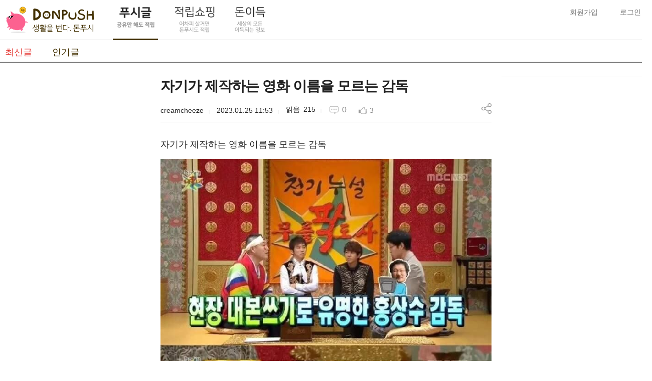

--- FILE ---
content_type: text/html; charset=UTF-8
request_url: https://www.donpush.kr/thread/4gMiZIc5Wew1oZuekQwwd9FZDZgDZHfX3Kon53T8
body_size: 10399
content:

<!DOCTYPE html>
<html>
    <head>
        <meta charset="utf-8">
        <meta HTTP-EQUIV="Pragma" CONTENT="no-cache">
        <meta HTTP-EQUIV="Expires" CONTENT="-1">
        <meta name="google-site-verification" content="GSE2GI1VmCmf86_ABXmROB-t5My3K6rld5mS-w-MGBM" />
        <meta name="naver-site-verification" content="2c52e196d2e9b7d43338c2bf1d9a0066605aa21b"/>

        <title>자기가 제작하는 영화 이름을 모르는 감독</title>
        <link rel="canonical" href="https://www.donpush.kr/" />
        <meta name="title" content="자기가 제작하는 영화 이름을 모르는 감독" />
<meta name="author" content="creamcheeze" />
<meta name="description" content="자기가 제작하는 영화 이름을 모르는 감독" />
<meta name="keywords" content="돈푸시,Donpush,돈버는앱,리워드앱,돈버는어플,리워드어플,문상,문화상품권,캐시슬라이드,캐슬,틴캐시,재밌는글,유익한글,부업,투잡,용돈,부수입,알바,아르바이트,퀴즈,게임,송지효,모자" />
<meta property="og:type" content="article" />
<meta property="og:url" content="https://www.donpush.kr/thread/4gMiZIc5Wew1oZuekQwwd9FZDZgDZHfX3Kon53T8" />
<meta property="og:title" content="자기가 제작하는 영화 이름을 모르는 감독" />
<meta property="og:site_name" content="Donpush 돈푸시-소소한 이웃들의 커뮤니티" />
<meta property="og:image" content="https://push-img.donpush.com/7082/t180_720_tim_1674615184shrnxfgydo75032320116578237.jpg" />
<meta property="og:description" content="자기가 제작하는 영화 이름을 모르는 감독" />
<meta property="og:locale" content="ko" />
<meta property="og:locale:alternate" content="ko_KR" />
<meta property="article:section" content="돈푸시" />
<meta property="article:author" content="creamcheeze" />
<meta property="article:publisher" content="자기가 제작하는 영화 이름을 모르는 감독" />
<meta property="article:published_time" content="2023-01-25T02:53:05+0000" />
<meta property="article:tag" content="돈푸시,Donpush,돈버는앱,리워드앱,돈버는어플,리워드어플,문상,문화상품권,캐시슬라이드,캐슬,틴캐시,재밌는글,유익한글,부업,투잡,용돈,부수입,알바,아르바이트,퀴즈,게임,송지효,모자" />
<meta property="dable:author" content="creamcheeze" />
<meta property="dable:item_id" content="4gMiZIc5Wew1oZuekQwwd9FZDZgDZHfX3Kon53T8" />
<meta property="dable:image" content="https://push-img.donpush.com/7082/t180_720_tim_1674615184shrnxfgydo75032320116578237.jpg" />
        <link rel="shortcut icon" href="/assets/images/favicon.ico" type="image/x-icon" sizes="16x16 24x24 32x32 64x64">
                <meta name="viewport" content="width=device-width">
        <link rel="stylesheet" href="/minify/css?list=common.css|header.css|footer.css|thread.css|user.css|alliance.css|comment.css|popup.css|sweetalert2.min.css|market.css" charset="utf-8"/>

        <link rel="stylesheet" href="//code.jquery.com/ui/1.12.1/themes/base/jquery-ui.css">
        <!-- <link rel="stylesheet" href="/resources/demos/style.css"> -->


        <!-- <link rel="stylesheet" href="/assets/market.css?v=2"> -->


                <script src="https://www.gstatic.com/firebasejs/4.7.0/firebase.js"></script>
        <!-- 파이어 베이스 스크립스 -->
        <script>
          var config = {
            apiKey: "AIzaSyCWlNmDYXNYkDvzmCKdJFWEjxq8StYaUPY",
            authDomain: "admob-app-id-4797761541.firebaseapp.com",
            databaseURL: "https://admob-app-id-4797761541.firebaseio.com",
            projectId: "admob-app-id-4797761541",
            storageBucket: "admob-app-id-4797761541.appspot.com",
            messagingSenderId: "187637006004"
          };
          firebase.initializeApp(config);
        </script>
<script
    src="https://www.datadoghq-browser-agent.com/us1/v6/datadog-rum.js"
    type="text/javascript">
</script>
<script>
    window.DD_RUM && window.DD_RUM.init({
      clientToken: 'pub4956f03ba757909d2f5da6fe1dbd1017',
      applicationId: 'f59d3e43-698c-4db5-89bb-1bc32db1376b',
      site: 'datadoghq.com',
      service: 'donpush.kr',
      env: '<ENV_NAME>',
      // Specify a version number to identify the deployed version of your application in Datadog
      // version: '1.0.0',
      sessionSampleRate: 100,
      sessionReplaySampleRate: 100,
      trackBfcacheViews: true,
      defaultPrivacyLevel: 'mask-user-input',
    });
</script>
        <script async src="//pagead2.googlesyndication.com/pagead/js/adsbygoogle.js"></script>
        <script src="/minify/js?list=jquery/jquery-3.2.0.js|common.js|user.js|thread.js|share.js|market.js|swiper.min.js|app.js" charset="utf-8"></script>

        <script src="/minify/js?list=jquery/jquery-3.2.0.js|common.js|user.js|thread.js|share.js|market.js|swiper.min.js|app.js" charset="utf-8"></script>

        <script src="/assets/market.js?v=0" charset="utf-8"></script>

        <script src="https://cdnjs.cloudflare.com/ajax/libs/jquery-confirm/3.3.0/jquery-confirm.min.js"></script>

        <script async src="//get.optad360.io/sf/7049def9-9aa5-42b3-9cda-ee9d485260c3/plugin.min.js"></script>

<!--         <script src="/minify/js?list=jquery/jquery-3.2.0.js|common.js" charset="utf-8"></script>
        <script src="/minify/js?list=jquery/jquery-3.2.0.js|user.js" charset="utf-8"></script>
        <script src="/minify/js?list=jquery/jquery-3.2.0.js|thread.js" charset="utf-8"></script>
        <script src="/minify/js?list=jquery/jquery-3.2.0.js|share.js" charset="utf-8"></script>
        <script src="/minify/js?list=jquery/jquery-3.2.0.js|market.js" charset="utf-8"></script>
        <script src="/minify/js?list=jquery/jquery-3.2.0.js|swiper.min.js" charset="utf-8"></script>
 -->    </head>
        <body id="thread-detail-4gMiZIc5Wew1oZuekQwwd9FZDZgDZHfX3Kon53T8"><!-- agin/lists -> thread-lists -->
        <!-- productionwww 0.0177, 0.1269, 1.56MB alliance-offerwall-->
        <header>

<div class="header_bg top_1">
    <div class="box_">
        <a class="nav-toggle" onclick="$('header nav').toggleClass('active');"></a>
        <a class="brand" href="/">DonPush</a>
        <ul class="box_menu">
            <li class="active" id="menu_pc1">
                <a href="/">
                                    <img src="/assets/images/menu/menu_01_p.png" alt="푸시글" id="menu_push" />
                                </a>
            </li>
            <li  id="menu_pc2">
                <a href="/alliance/offerwall">
                                    <img src="/assets/images/menu/menu_02.png" alt="캐시백쇼핑" id="menu_cash" />
                                </a>
            </li>

            <li  id="menu_pc3">
                <a href="/agin/lists">
                                    <img src="/assets/images/menu/menu_03.png" alt="돈이득" id="menu_gain" />
                                </a>
            </li>


            

            
            
            

            
            <li class="active" id="menu_mo1"><a href="/">푸시글</a></li>
            <li  id="menu_mo2"><a href="/alliance/offerwall">캐시백쇼핑</a></li>
            <li  id="menu_mo3"><a href="/agin/lists">돈이득</a></li>

                            <li  id="menu_mo4"><a href="/market/lists">돈마켓</a></li>
            
        </ul>

        <nav>
            <ul class="user">
                                    <li class="no_user" style="margin:8px"><a href="/user/join_type" class="join">회원가입</a></li>
                    <li class="no_user" style="margin:8px"><a href="/user/login" class="login">로그인</a></li>
                            </ul>
            <ul class="m_user">
                <li>
                    <p>돈푸시 적립금</p>
                    <a href="/my/refund" class="refund_money"></a>
                </li>
                <li>
                    <p>공유 마일리지</p>
                    <a> M</a>
                </li>
                <li>
                    <p>적립쇼핑 적립예정</p>
                    <a class="refund_point"></a>
                </li>
                <li><a href="/user/logout" class="logout">로그아웃</a></li>
            </ul>
        </nav>
    </div>
</div>

<div class="header_bg top_2">
    <div class="sub_nav">
        <ul class="sub_menu">
                            <li class="active"><a href="/">최신글</a></li>
                <li ><a href="/popular">인기글</a></li>
                                    </ul>
        <div class="share_box">
                    </div>
        <div id="scrolling">
            <!-- Swiper -->
            <div class="swiper-container">
                <div class="swiper-wrapper">
                                            <div class="swiper-slide active"><a href="/">최신글</a></div>
                        <div class="swiper-slide "><a href="/popular">인기글</a></div>
                                                            </div>
            </div>
        </div>
    </div>
</div>

<script type="text/javascript">
    $(function(){
        reset_point();
        $('.offer_reward a').on('click', function(){
            if(!user_status) {
                $(this).attr("href", "/user/login");
            }else{
                var id = $(this).attr("data-idx");
                var cateid = $(this).attr("data-cate");
                var attr = "/thread/popup/offerwall?id="+id+"&cate="+cateid;

                offer_pop(attr);
                return false;
            }
        });
    });

    $('.exchange').on('click', function(){
        var mileage = $(".share_p").text();
        mileage = parseInt(mileage);
        var point = "";

        if(mileage < 1000){
            alert("교환하실 마일리지가 충분하지 않습니다.");
        }else{
            if(mileage > 3000){
                mileage = 3000;
            }else{
                mileage = Math.floor(mileage/1000) * 1000;
            }
            point = mileage / 10;
            var msg = "공유 마일리지 " + mileage + "M을 " + point + "P로 전환하시겠습니까? 전환된 적립금은 적립이력에서 확인할 수 있습니다.";
            if (confirm(msg) == true){
                $.ajax({
                    'url' :  '/user/exchange'
                    ,'type' : 'POST'
                    ,'dataType' : 'json'
                    ,'data' : {
                        'mileage' : mileage
                    }
                    ,success : function(r) {
                        console.log(r);
                        if(r['status']){
                            alert("마일리지 교환이 완료되었습니다.");
                            reset_point();
                            $(".share_p").text(r['st']);
                        }else{
                            alert(r['msg']);
                        }
                    }
                })
            }else{
                return;
            }
        }
    });

    var windowWidth = $( window ).width();
    if(windowWidth < 730){
        var swiper = new Swiper('.swiper-container', {
            slidesPerView: 'auto',
            spaceBetween: 10,
            freeMode: true,
        });
        $(".nick_name").attr("onclick", "user_show()");
    }

    $( window ).resize(function() {
        var windowWidth = $( window ).width();
        if(windowWidth < 730){
            var swiper = new Swiper('.swiper-container', {
                slidesPerView: 'auto',
                spaceBetween: 10,
                freeMode: true,
            });
            $(".nick_name").attr("onclick", "user_show()");
        }else{
            $(".nick_name").removeAttr("onclick");
        }
    });

    function user_show(){
        $(".m_user").toggle();
    }

    function reset_point(){
        $.ajax({
            'url': '/user/point'
            ,'type' : 'GET'
            ,'data' : ''
            ,success : function(result, status, xhr) {
                if(result != ""){
                    result = result.split("::");
                    $(".refund_money").text(result[0] +" P");
                    $(".refund_point").text(result[1]);
                }
            }
        });
    }

    $('.help').on('click', function(){
        var url = "https://kr.donpush.com/web/user/mileage";
        popup(url);

        return false;

    });

    $("#banner_close").on('click', function(){
        $("header .banner_box").slideUp();
        $.ajax({
            'url': '/user/banner'
            ,'type' : 'GET'
            ,'data' : ''
            ,success : function(result, status, xhr) {

            }
        });
    });

    var didScroll; var lastScrollTop = 0; var delta = 5; var navbarHeight = $('header').outerHeight();
    $(window).scroll(function(event){ didScroll = true; });
    setInterval(function() { if (didScroll) { hasScrolled(); didScroll = false; } }, 250);
    function hasScrolled() {
        var st = $(this).scrollTop();
        if(Math.abs(lastScrollTop - st) <= delta) return;

        if (st > lastScrollTop && st > navbarHeight){
        // Scroll Down
            $('.store_header').removeClass('nav-down').addClass('nav-up');
        }else if(st < navbarHeight){
            $('.store_header').removeClass('nav-down').addClass('nav-up');
        }else{
            // Scroll Up
            if(st + $(window).height() < $(document).height()) {
                $('.store_header').css("visibility", "visible");
                $('.store_header').removeClass('nav-up').addClass('nav-down');
            }
        }
        lastScrollTop = st;
    }
</script>
</header>
                    <section><div class="list_conatainer">
    <div class="side_banner">
    <div class="banner_container1">
        <ins class="adsbygoogle" style="display:inline-block;width:300px;height:600px" data-ad-client="ca-pub-0974620100579433"
        data-ad-slot="9100375572"></ins>
        <script>(adsbygoogle = window.adsbygoogle || []).push({});</script>
    </div>
    <!-- Dable 상세 하단 위젯 시작/ 문의 support@dable.io -->
    <div id="dablewidget_3o5Vx87j" data-widget_id="3o5Vx87j">
      <script>
      (function(d,a){d[a]=d[a]||function(){(d[a].q=d[a].q||[]).push(arguments)};}(window,'dable'));
      dable('renderWidget', 'dablewidget_3o5Vx87j');
      </script>
    </div>
    <!-- Dable 상세 하단 위젯 종료/ 문의 support@dable.io -->
</div>
    <div class="list_box">
        <textarea class="share_url">https://www.donpush.kr/4gMiZIc5Wew1oZuekQwwd9FZDZgDZHfX3Kon53T8/</textarea>
        <dl class="item">
            <div class="detial_top_box">
            <dt class="dtl_title">자기가 제작하는 영화 이름을 모르는 감독</dt>
            <dd class="dtl_nick">creamcheeze</dd>
            <dd class="date">2023.01.25 11:53</dd>
            <dd class="hit">215</dd>
            <button class="reply"><em class="blind">댓글 수 </em>0</button>
            <button class="like" ><em class="blind">좋아요 수 </em>3</button>
            <dd class="share"><img src="/assets/images/ic_share.png" alt="푸시 글 주소 복사" /></dd>
                            <!--<dd class="report"><a href="/thread/report/4gMiZIc5Wew1oZuekQwwd9FZDZgDZHfX3Kon53T8">신고</a></dd>-->
                        </div>
            <dd class="detail">
                                                    <!-- ins class="adsbygoogle" style="display:block;text-align:center;margin:20px 0;" data-ad-layout="in-article" data-ad-format="fluid" data-ad-client="ca-pub-0974620100579433"
                        data-ad-slot="9971088555"></ins>
                    <script>(adsbygoogle = window.adsbygoogle || []).push({});</script -->
                
                <p itemprop="articleBody">자기가 제작하는 영화 이름을 모르는 감독</p>

                                    <!-- ins class="adsbygoogle" style="display:block; text-align:center;margin:20px 0;" data-ad-layout="in-article" data-ad-format="fluid" data-ad-client="ca-pub-0974620100579433"
                    data-ad-slot="6439046421"></ins>
                    <script>(adsbygoogle = window.adsbygoogle || []).push({});</script -->
                                <input type="hidden" id="thumbnail" value="https://push-img.donpush.com/7082/t180_720_tim_1674615184shrnxfgydo75032320116578237.jpg" />
                                                                                        <img src="https://push-img.donpush.com/7082/720_tim_1674615184shrnxfgydo75032320116578237.jpg" alt="" />                                                <p>
                                                                                                                </p>
                                                                        <img src="https://push-img.donpush.com/7082/720_tim_1674615185lwu7vxyv5v2703162590136430431.jpg" alt="" />                                                <p>
                                                                                                                </p>
                                                </dd>
        </dl>



        
        
        <ins class="adsbygoogle"
            style="display:block"
            data-ad-client="ca-pub-0974620100579433"
            data-ad-slot="5825718348"
            data-ad-format="auto"
            data-full-width-responsive="true"></ins>
        <script>
            (adsbygoogle = window.adsbygoogle || []).push({});
        </script>

        <div class="user">
                        <button class="keep " data-ad-key="4gMiZIc5Wew1oZuekQwwd9FZDZgDZHfX3Kon53T8" >보관하기</button>
        </div>
        <div class="comment-form">
            <input type="hidden" name="ct" value="1674615185.2491"/>
            <input type="hidden" name="ad_key" value="4gMiZIc5Wew1oZuekQwwd9FZDZgDZHfX3Kon53T8"/>
            <dl>
                <dt><b>댓글</b> (<span class="min">0</span>/<span class="max">400</span>)자 이내 저장됩니다.)</dt>
                <dd class="textarea" placeholder="덧글을 입력해 주세요"><textarea></textarea></dd>
                <dd class="submit"><button type="button">저장</button></dd>
            </dl>
        </div>
        <a id="comment"></a>
        <div class="comment-list" data-ad-key="4gMiZIc5Wew1oZuekQwwd9FZDZgDZHfX3Kon53T8">
            <h3>댓글 <small>0</small></h3>
        </div>

        <div class="ad_banner">
            <ins class="adsbygoogle"
                style="display:block"
                data-ad-client="ca-pub-0974620100579433"
                data-ad-slot="5825718348"
                data-ad-format="auto"
                data-full-width-responsive="true"></ins>
            <script>
                (adsbygoogle = window.adsbygoogle || []).push({});
            </script>
        </div>

        <div class="pop_area">
            <div class="title">
                구글 추천 푸시
            </div>

                    </div>
    </div>
    <div class="banner_box">
    <div class="contents_op">
        <!-- 최상단 이벤트 광고 영역 -->
        <div style="border-bottom:1px solid #DEDEDE;"></div>

        <!-- 쿠팡 파트너스 Start -->
        <div class="offer_box">
            <ins class="adsbygoogle" style="display:inline-block;width:300px;height:250px" data-ad-client="ca-pub-0974620100579433"
               data-ad-slot="1166515949"></ins>
            <script>(adsbygoogle = window.adsbygoogle || []).push({});</script>
        </div>
        <!-- 쿠팡 파트너스 End -->
        <!-- 최상단 이벤트 광고 영역 -->

        <!-- 아이프레임 광고 영역 남자/여자/외 성별에 따른 광고 노출 -->
        <div style="text-align:center;margin-bottom:10px;margin-top:10px;">
                            <script type="text/javascript" src="//ad.ilikesponsorad.com/ad/ad.js?adImpMgrCode=59407&width=300&height=250"></script>
                    </div>
        <!-- 아이프레임 광고 영역 남자/여자/외 성별에 따른 광고 노출 -->

        <!-- 캐시백 쇼핑 -->
                    <div class="save_shop_header">
                <img src="/assets/images/ic_cart.png" alt="shopping" />
                <span class="save">적립<span class="shopping">쇼핑</span></span>
            </div>
                                                                    <div class="offer_box offer_show">
                                            <div class="offer">
                            <div class="offer_bg" style="background: url(https://s3-ap-northeast-1.amazonaws.com/donpush.s3/house_offer/banner/2761/si1zpzkilz57913702491051529117.jpg) no-repeat center; -webkit-background-size: contain; -moz-background-size: contain; -o-background-size: contain; background-size: contain;"></div>
                            <p>옥션</p>
                        </div>
                        <div class="offer_reward">
                            <p>0.30%</p>
                            <a class="offerwall" data-idx="13" data-cate="2">쇼핑하기</a>
                        </div>
                    </div>
                                                        <div class="offer_box offer_show">
                                            <div class="offer">
                            <div class="offer_bg" style="background: url(https://s3-ap-northeast-1.amazonaws.com/donpush.s3/house_offer/banner/5291/a9hm1rofau51427807433921214.jpg) no-repeat center; -webkit-background-size: contain; -moz-background-size: contain; -o-background-size: contain; background-size: contain;"></div>
                            <p>공영홈쇼핑</p>
                        </div>
                        <div class="offer_reward">
                            <p>1.00%</p>
                            <a class="offerwall" data-idx="114" data-cate="2">쇼핑하기</a>
                        </div>
                    </div>
                                                        <div class="offer_box offer_show">
                                            <div class="offer">
                            <div class="offer_bg" style="background: url(https://s3-ap-northeast-1.amazonaws.com/donpush.s3/house_offer/banner/1376/kkdytbvbui63633683060947632009.jpg) no-repeat center; -webkit-background-size: contain; -moz-background-size: contain; -o-background-size: contain; background-size: contain;"></div>
                            <p>GS SHOP</p>
                        </div>
                        <div class="offer_reward">
                            <p>0.80%</p>
                            <a class="offerwall" data-idx="50" data-cate="2">쇼핑하기</a>
                        </div>
                    </div>
                                                        <div class="offer_box offer_show">
                                            <div class="offer">
                            <div class="offer_bg" style="background: url(https://s3-ap-northeast-1.amazonaws.com/donpush.s3/house_offer/banner/5021/hrsospcwfg338739166628003541.jpg) no-repeat center; -webkit-background-size: contain; -moz-background-size: contain; -o-background-size: contain; background-size: contain;"></div>
                            <p>이유몰</p>
                        </div>
                        <div class="offer_reward">
                            <p>1.00%</p>
                            <a class="offerwall" data-idx="51" data-cate="2">쇼핑하기</a>
                        </div>
                    </div>
                                                        <div class="offer_box offer_show">
                                            <div class="offer">
                            <div class="offer_bg" style="background: url(https://s3-ap-northeast-1.amazonaws.com/donpush.s3/house_offer/banner/605/ydthoirjtz11583466575373240.jpg) no-repeat center; -webkit-background-size: contain; -moz-background-size: contain; -o-background-size: contain; background-size: contain;"></div>
                            <p>롯데홈쇼핑</p>
                        </div>
                        <div class="offer_reward">
                            <p>0.60%</p>
                            <a class="offerwall" data-idx="47" data-cate="2">쇼핑하기</a>
                        </div>
                    </div>
                                                        <div class="offer_box offer_hide">
                                            <div class="offer">
                            <div class="offer_bg" style="background: url(https://s3-ap-northeast-1.amazonaws.com/donpush.s3/house_offer/banner/852/pgvyvcsb2c506822645889243806.png) no-repeat center; -webkit-background-size: contain; -moz-background-size: contain; -o-background-size: contain; background-size: contain;"></div>
                            <p>11번가</p>
                        </div>
                        <div class="offer_reward">
                            <p>0.50%</p>
                            <a class="offerwall" data-idx="81" data-cate="2">쇼핑하기</a>
                        </div>
                    </div>
                                                        <div class="offer_box offer_hide">
                                            <div class="offer">
                            <div class="offer_bg" style="background: url(https://s3-ap-northeast-1.amazonaws.com/donpush.s3/house_offer/banner/2913/ncwf9qhg1t40176947841744226.jpg) no-repeat center; -webkit-background-size: contain; -moz-background-size: contain; -o-background-size: contain; background-size: contain;"></div>
                            <p>G마켓</p>
                        </div>
                        <div class="offer_reward">
                            <p>0.30%</p>
                            <a class="offerwall" data-idx="100" data-cate="2">쇼핑하기</a>
                        </div>
                    </div>
                                                                        <div class="offer_more_box"><a class="offer-more-list" href="/alliance/offerwall">더보기</a></div>
                                        </div>
                <!-- 캐시백 쇼핑 -->

        <div class="banner_container3">
            <ins class="adsbygoogle" style="display:inline-block;width:300px;height:250px" data-ad-client="ca-pub-0974620100579433"
               data-ad-slot="1166515949"></ins>
            <script>(adsbygoogle = window.adsbygoogle || []).push({});</script>
        </div>
        <div class="banner_container4">
            <ins class="adsbygoogle" style="display:inline-block;width:300px;height:250px" data-ad-client="ca-pub-0974620100579433"
               data-ad-slot="4119982347"></ins>
            <script>(adsbygoogle = window.adsbygoogle || []).push({});</script>
        </div>
        <div class="store">
            <a href="https://play.google.com/store/apps/details?id=com.miniram.donpushg" target="_blank" class="android">
                <img src="/assets/images/bt_google.png" alt="android" />
            </a>
            <a href="http://onesto.re/0000764622" target="_blank" class="ios">
                <img src="/assets/images/bt_onestore.png" alt="ios"  style="height: 50px;"/>
            </a>
        </div>
    </div>
</div></div>
<script type="text/javascript">
    function thread_detail() {
        this.target = '';
    }
    thread_detail.prototype.init = function() {
        var t = this;
        t.target.find('.remove > a').on('click', function(){
            if(confirm('삭제 하시겠습니까')) {
                $.getJSON($(this).attr('href'), function(r){
                    if(r['status']) {
                        window.location.href = "/my/lists";
                    };
                });
            }
            return false;
        })
        t.target.find('.report a').on('click', function(){
            if(user_status) {
                popup($(this).attr('href').replace('/thread/', '/thread/popup/'))
            }
            else {
                //$('.login').click();
                alert("로그인이 필요합니다.");
                location.href="/user/login";
            }
            return false;
        });
        t.target.find('button.like').on('click', function(){

            if(user_status) {
                var n = $(this);
                if(n.attr('data-ad-key')) {
                    n.prop('disabled', true);

                    if(n.hasClass('has')) var act = 'out';
                    else var act = 'in';

                    $.ajax({
                        'url' :  '/like'
                        ,'type' : 'POST'
                        ,'dataType' : 'json'
                        ,'data' : {
                            'ad_key'    : n.attr('data-ad-key')
                            ,'ct'       : n.attr('data-ct')
                            ,'act'      : act
                        }
                        ,success : function(r) {
                            if(!r['status']) {
                                alert(r['msg']);
                            }
                            else {
                                n.text(r['like_count']).prepend($('<em>').attr('class','blind').text('좋아요 '));
                                n.toggleClass('has');
                            }

                            n.prop('disabled', false);
                        }
                    })
                }
            }
            else {
                //$('.login').click();
                alert("로그인이 필요합니다.");
                location.href="/user/login";
            }
            return false;
        });
        t.target.find('.share').on('click', function(){
            if(user_status) {
                try {
                    $(".share_url").select();
                    var successful = document.execCommand('copy');
                    alert("클립보드에 복사 되었습니다.");
                } catch (err) {
                    alert('이 브라우저는 지원하지 않습니다.')
                }

            }else{
                alert("로그인이 필요합니다.");
                location.href="/user/login";
            }
            return false;
        });
        //keep
        $(document).on('click', '.keep', function(){
            if(user_status) {
                var n = $(this);

                var ad_key = n.attr('data-ad-key');
                var hash = n.attr('data-hash');

                // console.log('hash' , hash);
                // return;

                var act = n.hasClass('has');

                // console.log('ad_key ' ,ad_key)
                // console.log('hash ' ,hash)
                // console.log('act ' ,act)
                // return;

                if(n.attr('data-ad-key')) {
                    n.prop('disabled', true);
                    if(n.hasClass('has')) {
                        var act = 'out';
                    }
                    else {
                        var act = 'in';
                    }
                    $.ajax({
                        'url' : '/keep'
                        ,'type' : 'POST'
                        ,'dataType' : 'json'
                        ,'data' : {
                            'ad_key'    : n.attr('data-ad-key')
                            ,'hash'       : n.attr('data-hash')
                            ,'act'       : act
                        }
                        ,success : function(r) {
                            if(!r['status']) {
                                alert(r['msg']);
                            }
                            else {
                                if(r['hash']) n.attr('data-hash', r['hash']);
                                n.toggleClass('has');
                            }

                            n.prop('disabled', false);
                        }
                    })
                }
            }
            else {
                //$('.login').click();
                alert("로그인이 필요합니다.");
                location.href="/user/login";
            }
        });
    }
    var thread_detail = new thread_detail();

    $(function(){
        thread_detail.target = $('body[id^=thread-detail] section');
        thread_detail.init();
    });

    $(".pub").on('click', function(){
        var ad_key = $(this).attr("data-key");
        var nick = $(".dtl_nick").text();
        var title = $(".dtl_title").text();
        var thumb = $("#thumbnail").val();

        $.ajax({
            'url' : '/pub'
            ,'type' : 'POST'
            ,'data' : {
                'ad_key' : ad_key,
                'title' : title,
                'nick' : nick,
                'thumb' : thumb
            }
            ,success : function(r) {
                console.log(r);
                if(r.result){
                    if(r.type == "in"){
                        $(".pub").text("PUBed");
                        $(".pub").css("background-color", "#38761D");
                    }else{
                        $(".pub").text("PUB");
                        $(".pub").css("background-color", "#1C4587");
                    }
                }else{
                    alert(r.msg);
                }
            }
        })
    });
</script>
<ul class="app">
    <li><a href="https://play.google.com/store/apps/details?id=com.miniram.donpushg" target="_blank" class="android">android</a></li>
    <li><a href="http://onesto.re/0000764622" target="_blank" class="ios" style="background-image: url(/assets/images/bt_onestore.png);">onestore</a></li>
</ul>



<ul class="company">
    <li><a href="http://kr.donpush.com/web/user/terms" target="_blank" class="terms">이용약관</a></li>
    <li><span>|</span></li>
    <li><a href="http://kr.donpush.com/web/user/privacy" target="_blank" class="privacy">개인정보 처리방침</a></li>
        <li>Donpush &#9426; 2026</li>

    <div style="font-size: 12px; margin-top: 15px;">
		<li>(주)아레스조이<li>
		<li><span>|</span></li>
		<li>대표 : 김성욱 <li>
		<li><span>|</span></li>
		<li>사업자등록번호 : 215-87-22344 </li>
		<li><span>|</span></li>
		<li>통신판매산업신고번호 : 제2023-경기하남-0180호</li>
		<li><span>|</span></li>
		<li>주소 : 경기 하남시 미사강변한강로 135, 다동931호(망월동, 스카이폴리스)</li>
		<br>
		<li>연락처: help@donpush.com </li>
		<li>1688-7981</li>
		<li><span>|</span></li>
		<li>사업 제휴 문의: <a href="mailto:biz@donpush.com" target="">biz@donpush.com</a> </li>

    </div>

</ul>

<ul class="company" style="font-size: 12px;">
</ul>

<div id="Topdown">
		    <a id="TopButton" class="ScrollButton" style="right:200px"><img src="/assets/images/bt_up.png" width="44"></a>
	    <a id="BottomButton" class="ScrollButton" style="right:200px"><img src="/assets/images/bt_down.png" width="44"></a>
	
    <a id="footer_">

<div>


<script type="text/javascript">
$(function() {


    $(window).scroll(function() {
    	// console.log('scrollTop :' , $(this).scrollTop());

		host = window.location.hostname;

		var divEl = $(".company");

		var divX = divEl.offset().left;
		var divY = divEl.offset().top;


		// console.log('divEl.offset().left :' , divEl.offset().left);

		var divHalfWidth = divEl.width();
		var divHalfHeight = divEl.height();

		var divX = divX + divHalfWidth + 280;
		var divY = divY + divHalfHeight;



		screenWidth =  $( window ).width();
		//console.log('divX :' , divX);
		// console.log('screenWidth  :' , screenWidth );

		var m = host.charAt(0);

		// console.log('m :' , m);

		// $('.ScrollButton').fadeOut();
		// return;





		if(m == 'm'){
	        if ($(this).scrollTop() > 300) {
	           $('.ScrollButton').fadeIn();
	        } else {
	            $('.ScrollButton').fadeOut();
	        }

		} else{

			if(screenWidth < 1000){
			 	$('.ScrollButton').fadeOut();
			 	// leftposition = 1000;//1000 - screenWidth;
			 	// $('.ScrollButton').css({ "left":  leftposition});
			 	return;
			}

	        if ($(this).scrollTop() > 600) {
	        	// console.log('screenWidth :' , screenWidth);
			 	// if(screenWidth < 1800){
			 	// 	rightposition = screenWidth - 1300;
			 	// } else {
			 	// 	rightposition = 200;
			 	// }
	        	$('.ScrollButton').css({ "left":  divX});
	           $('.ScrollButton').fadeIn();
	        } else {
	            $('.ScrollButton').fadeOut();
	        }
		}

    });

	$(window).resize(function() {



		host = window.location.hostname;


		var m = host.charAt(0);

		// console.log('m :' , m);

		// $('.ScrollButton').fadeOut();
		// return;



		if(m == 'm'){

		} else {
			if(screenWidth < 1000){
			 	$('.ScrollButton').fadeOut();
			 	// leftposition = 1000;//1000 - screenWidth;
			 	// $('.ScrollButton').css({ "left":  leftposition});
			} else {
			 	// $('.ScrollButton').css({ "left":  1100px;});
			 	// leftposition = 1220;//1000 - screenWidth;
			 	// if(screenWidth < 1800){
			 	// 	rightposition = screenWidth - 1300;
			 	// } else {
			 	// 	rightposition = 200;
			 	// }

				// console.log('rightposition :' , rightposition);
			 	$('.ScrollButton').fadeIn();
			 	// $('.ScrollButton').css({ "left":  leftposition});
			 	// $('.ScrollButton').css({ "left":  divX});
			}

		}

	});



    $("#TopButton").click(function() {
        $('html').animate({scrollTop : 0}, 600);
    });

    $("#BottomButton").click(function() {
        $('html').animate({scrollTop : ($('#footer_').offset().top)}, 600);
    });
});

</script></section>
        
                    <script>
            (function(d,a,b,l,e,_) {
            d[b]=d[b]||function(){(d[b].q=d[b].q||[]).push(arguments)};e=a.createElement(l);
            e.async=1;e.charset='utf-8';e.src='//static.dable.io/dist/plugin.min.js';
            _=a.getElementsByTagName(l)[0];_.parentNode.insertBefore(e,_);
            })(window,document,'dable','script');
            dable('setService', 'www.donpush.kr');
            dable('sendLog');



            (function(i,s,o,g,r,a,m){i['GoogleAnalyticsObject']=r;i[r]=i[r]||function(){
            (i[r].q=i[r].q||[]).push(arguments)},i[r].l=1*new Date();a=s.createElement(o),
            m=s.getElementsByTagName(o)[0];a.async=1;a.src=g;m.parentNode.insertBefore(a,m)
            })(window,document,'script','https://www.google-analytics.com/analytics.js','ga');
            ga('create', 'UA-60392599-8', 'auto');
            ga('send', 'pageview');
            </script>
            </body>
</html>



--- FILE ---
content_type: text/html; charset=utf-8
request_url: https://www.google.com/recaptcha/api2/aframe
body_size: 269
content:
<!DOCTYPE HTML><html><head><meta http-equiv="content-type" content="text/html; charset=UTF-8"></head><body><script nonce="d9_3Y4Ll8R074W2EZPKXJA">/** Anti-fraud and anti-abuse applications only. See google.com/recaptcha */ try{var clients={'sodar':'https://pagead2.googlesyndication.com/pagead/sodar?'};window.addEventListener("message",function(a){try{if(a.source===window.parent){var b=JSON.parse(a.data);var c=clients[b['id']];if(c){var d=document.createElement('img');d.src=c+b['params']+'&rc='+(localStorage.getItem("rc::a")?sessionStorage.getItem("rc::b"):"");window.document.body.appendChild(d);sessionStorage.setItem("rc::e",parseInt(sessionStorage.getItem("rc::e")||0)+1);localStorage.setItem("rc::h",'1769090795030');}}}catch(b){}});window.parent.postMessage("_grecaptcha_ready", "*");}catch(b){}</script></body></html>